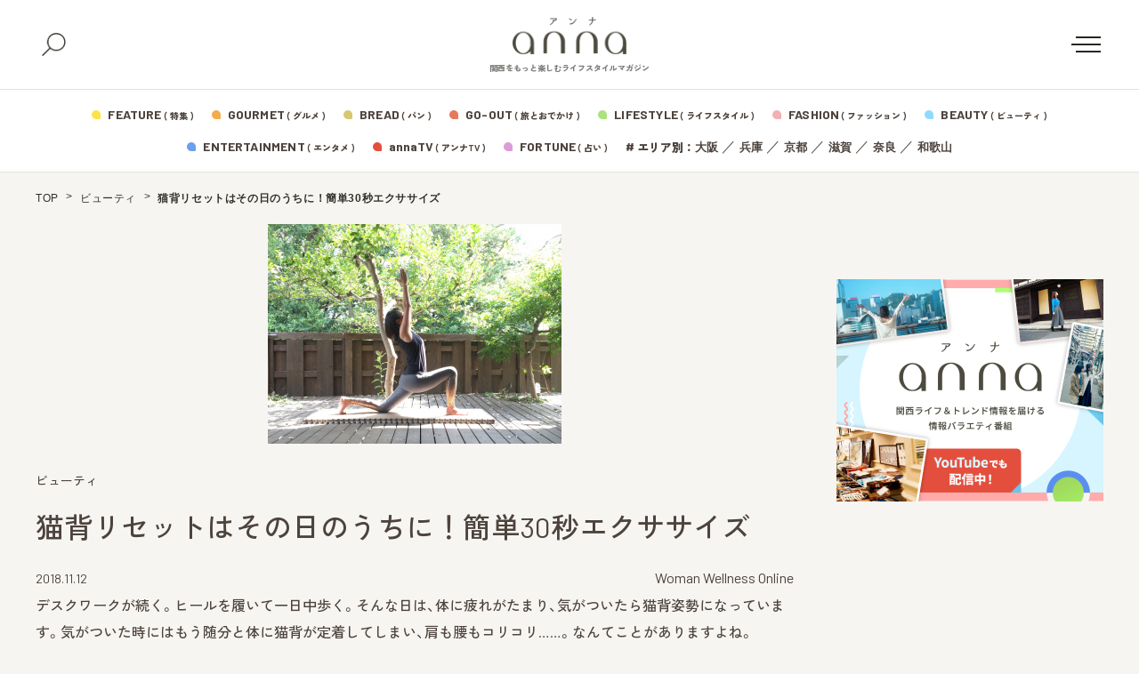

--- FILE ---
content_type: text/html; charset=utf-8
request_url: https://www.google.com/recaptcha/api2/aframe
body_size: 147
content:
<!DOCTYPE HTML><html><head><meta http-equiv="content-type" content="text/html; charset=UTF-8"></head><body><script nonce="vw6rVbEjw8cVTnbHgdzqjw">/** Anti-fraud and anti-abuse applications only. See google.com/recaptcha */ try{var clients={'sodar':'https://pagead2.googlesyndication.com/pagead/sodar?'};window.addEventListener("message",function(a){try{if(a.source===window.parent){var b=JSON.parse(a.data);var c=clients[b['id']];if(c){var d=document.createElement('img');d.src=c+b['params']+'&rc='+(localStorage.getItem("rc::a")?sessionStorage.getItem("rc::b"):"");window.document.body.appendChild(d);sessionStorage.setItem("rc::e",parseInt(sessionStorage.getItem("rc::e")||0)+1);localStorage.setItem("rc::h",'1768741757521');}}}catch(b){}});window.parent.postMessage("_grecaptcha_ready", "*");}catch(b){}</script></body></html>

--- FILE ---
content_type: application/javascript; charset=utf-8
request_url: https://fundingchoicesmessages.google.com/f/AGSKWxW_ozKQkVmHTOexRwfimN3MQ_ggcmaiRUdGJ9CTBXfwDJKuNfWLJ-bqlgmAXX_wH918yEEJho3_63po5Zc9wnASd8Z8QW3ghO5rjY9efsifBxltq6UX3GelCVuJjWmt5HYTZfZP55OdsPJ3ATgfiCpuYuKt2-hP7J0hgJlv3YBdPTTj9TQgQlGAAtAX/_-468-60_&strategy=adsense&_468x100_.ads5-/300x250advert.
body_size: -1290
content:
window['0738ff35-8c3e-4fb7-a9da-2d7ce967948d'] = true;

--- FILE ---
content_type: application/javascript
request_url: https://sync.im-apps.net/imid/get?token=t3cfQ1rNTL_GM09UZqwoBg&callback=__rld_callback_track_fn
body_size: 546
content:
__rld_callback_track_fn({"imid":"VjP9zVb8Tp-1FzMDsgpRRQ"})

--- FILE ---
content_type: text/javascript; charset=UTF-8
request_url: https://click.speee-ad.jp/v1/recwid?url=https%3A%2F%2Fanna-media.jp%2Farchives%2F26885&ft=1&placement_id=10265&placement_code=2-inclusive-anna-media_pc&v=4.3.0&device=1&os=2&ref=&cb_name=uzWidgetCallback0&sess_id=ecdbf193-483c-fe5a-2819-1df81453f307&ext=&cb=1768741751049
body_size: 118
content:
uzWidgetCallback0({"uuid":"b5029bf4-b00f-4a68-bde7-082066b4ebad","opt_out":false})


--- FILE ---
content_type: text/plain; charset=UTF-8
request_url: https://at.teads.tv/fpc?analytics_tag_id=PUB_16966&tfpvi=&gdpr_status=22&gdpr_reason=220&gdpr_consent=&ccpa_consent=&shared_ids=&sv=d656f4a&
body_size: 56
content:
YzBlNjQ5NjQtOGUzYy00NTMyLWJmZmUtOTM3ZTQzZGIwMzU1IzAtOQ==

--- FILE ---
content_type: text/javascript; charset=UTF-8
request_url: https://click.speee-ad.jp/v1/recwid?url=https%3A%2F%2Fanna-media.jp%2Farchives%2F26885&ft=1&placement_id=10264&placement_code=1-inclusive-anna-media_pc&v=4.3.0&device=1&os=2&ref=&cb_name=uzWidgetCallback1&sess_id=583e6b28-bb83-fc48-dbcb-21d60b3a9d82&ext=&cb=1768741751482
body_size: 117
content:
uzWidgetCallback1({"uuid":"bb7842b9-b2a4-4dad-a01b-fe8421694ef5","opt_out":false})
